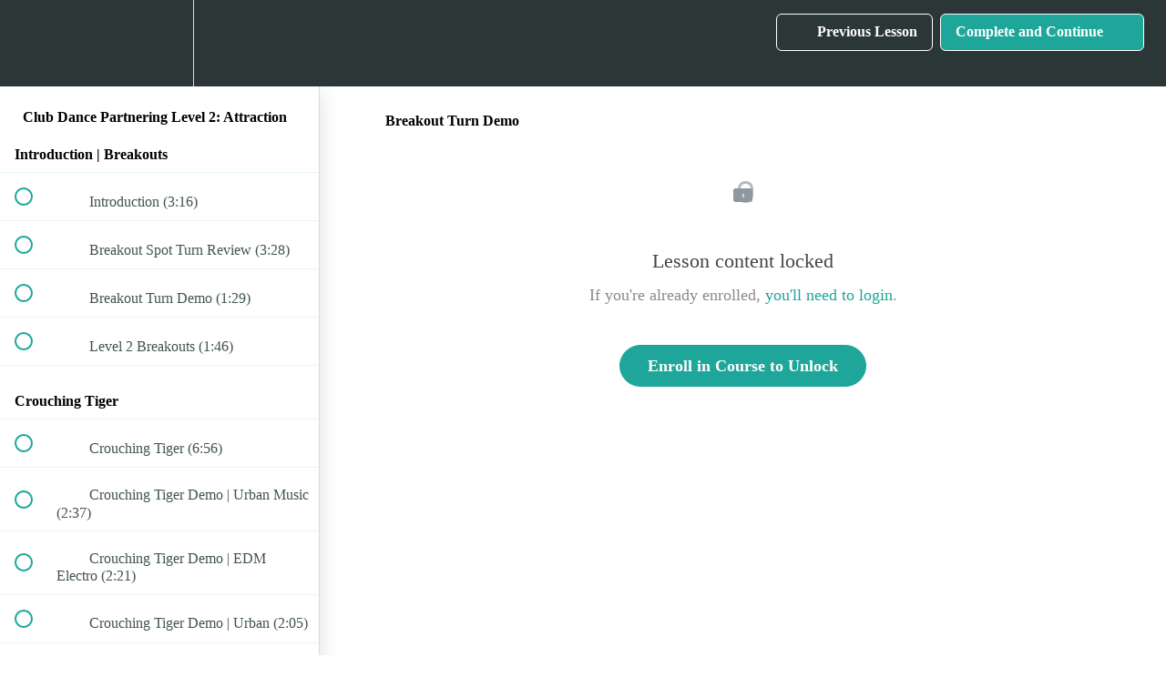

--- FILE ---
content_type: application/javascript; charset=UTF-8
request_url: https://pickupdance.com/cdn-cgi/challenge-platform/h/b/scripts/jsd/93954b626b88/main.js?
body_size: 4531
content:
window._cf_chl_opt={nMUP5:'b'};~function(Z2,z,H,J,W,b,e,S){Z2=a,function(V,M,ZL,Z1,F,E){for(ZL={V:206,M:218,F:115,E:111,U:137,P:202,K:120,Q:209,N:171,D:133},Z1=a,F=V();!![];)try{if(E=parseInt(Z1(ZL.V))/1*(-parseInt(Z1(ZL.M))/2)+parseInt(Z1(ZL.F))/3+parseInt(Z1(ZL.E))/4+parseInt(Z1(ZL.U))/5+parseInt(Z1(ZL.P))/6+-parseInt(Z1(ZL.K))/7*(-parseInt(Z1(ZL.Q))/8)+-parseInt(Z1(ZL.N))/9*(parseInt(Z1(ZL.D))/10),M===E)break;else F.push(F.shift())}catch(U){F.push(F.shift())}}(Z,889843),z=this||self,H=z[Z2(222)],J=function(Zt,Zg,Zs,Zn,ZX,Z3,M,F,E){return Zt={V:208,M:201},Zg={V:119,M:144,F:119,E:119,U:119,P:107,K:149},Zs={V:188},Zn={V:110},ZX={V:188,M:149,F:134,E:190,U:105,P:105,K:190,Q:105,N:110,D:144,R:110,I:144,m:119,k:190,C:105,o:110,f:144,i:144,A:110,x:144,l:144,v:144,T:107},Z3=Z2,M=String[Z3(Zt.V)],F={'h':function(U,Zu){return Zu={V:198,M:149},U==null?'':F.g(U,6,function(P,Z4){return Z4=a,Z4(Zu.V)[Z4(Zu.M)](P)})},'g':function(U,P,K,Z5,Q,N,D,R,I,C,o,i,A,x,T,y,O,Z0){if(Z5=Z3,null==U)return'';for(N={},D={},R='',I=2,C=3,o=2,i=[],A=0,x=0,T=0;T<U[Z5(ZX.V)];T+=1)if(y=U[Z5(ZX.M)](T),Object[Z5(ZX.F)][Z5(ZX.E)][Z5(ZX.U)](N,y)||(N[y]=C++,D[y]=!0),O=R+y,Object[Z5(ZX.F)][Z5(ZX.E)][Z5(ZX.P)](N,O))R=O;else{if(Object[Z5(ZX.F)][Z5(ZX.K)][Z5(ZX.Q)](D,R)){if(256>R[Z5(ZX.N)](0)){for(Q=0;Q<o;A<<=1,x==P-1?(x=0,i[Z5(ZX.D)](K(A)),A=0):x++,Q++);for(Z0=R[Z5(ZX.R)](0),Q=0;8>Q;A=1.38&Z0|A<<1.84,x==P-1?(x=0,i[Z5(ZX.I)](K(A)),A=0):x++,Z0>>=1,Q++);}else{for(Z0=1,Q=0;Q<o;A=A<<1|Z0,x==P-1?(x=0,i[Z5(ZX.I)](K(A)),A=0):x++,Z0=0,Q++);for(Z0=R[Z5(ZX.R)](0),Q=0;16>Q;A=Z0&1|A<<1.04,x==P-1?(x=0,i[Z5(ZX.D)](K(A)),A=0):x++,Z0>>=1,Q++);}I--,0==I&&(I=Math[Z5(ZX.m)](2,o),o++),delete D[R]}else for(Z0=N[R],Q=0;Q<o;A=1&Z0|A<<1.51,x==P-1?(x=0,i[Z5(ZX.D)](K(A)),A=0):x++,Z0>>=1,Q++);R=(I--,I==0&&(I=Math[Z5(ZX.m)](2,o),o++),N[O]=C++,String(y))}if(R!==''){if(Object[Z5(ZX.F)][Z5(ZX.k)][Z5(ZX.C)](D,R)){if(256>R[Z5(ZX.o)](0)){for(Q=0;Q<o;A<<=1,P-1==x?(x=0,i[Z5(ZX.f)](K(A)),A=0):x++,Q++);for(Z0=R[Z5(ZX.o)](0),Q=0;8>Q;A=1.52&Z0|A<<1.15,x==P-1?(x=0,i[Z5(ZX.I)](K(A)),A=0):x++,Z0>>=1,Q++);}else{for(Z0=1,Q=0;Q<o;A=Z0|A<<1.91,P-1==x?(x=0,i[Z5(ZX.i)](K(A)),A=0):x++,Z0=0,Q++);for(Z0=R[Z5(ZX.A)](0),Q=0;16>Q;A=A<<1|1&Z0,x==P-1?(x=0,i[Z5(ZX.x)](K(A)),A=0):x++,Z0>>=1,Q++);}I--,I==0&&(I=Math[Z5(ZX.m)](2,o),o++),delete D[R]}else for(Z0=N[R],Q=0;Q<o;A=Z0&1|A<<1,P-1==x?(x=0,i[Z5(ZX.l)](K(A)),A=0):x++,Z0>>=1,Q++);I--,0==I&&o++}for(Z0=2,Q=0;Q<o;A=A<<1.6|Z0&1.79,x==P-1?(x=0,i[Z5(ZX.v)](K(A)),A=0):x++,Z0>>=1,Q++);for(;;)if(A<<=1,x==P-1){i[Z5(ZX.v)](K(A));break}else x++;return i[Z5(ZX.T)]('')},'j':function(U,Z6){return Z6=Z3,null==U?'':U==''?null:F.i(U[Z6(Zs.V)],32768,function(P,Z7){return Z7=Z6,U[Z7(Zn.V)](P)})},'i':function(U,P,K,Z8,Q,N,D,R,I,C,o,i,A,x,T,y,Z0,O){for(Z8=Z3,Q=[],N=4,D=4,R=3,I=[],i=K(0),A=P,x=1,C=0;3>C;Q[C]=C,C+=1);for(T=0,y=Math[Z8(Zg.V)](2,2),o=1;y!=o;O=A&i,A>>=1,0==A&&(A=P,i=K(x++)),T|=o*(0<O?1:0),o<<=1);switch(T){case 0:for(T=0,y=Math[Z8(Zg.V)](2,8),o=1;o!=y;O=A&i,A>>=1,0==A&&(A=P,i=K(x++)),T|=o*(0<O?1:0),o<<=1);Z0=M(T);break;case 1:for(T=0,y=Math[Z8(Zg.V)](2,16),o=1;o!=y;O=i&A,A>>=1,A==0&&(A=P,i=K(x++)),T|=(0<O?1:0)*o,o<<=1);Z0=M(T);break;case 2:return''}for(C=Q[3]=Z0,I[Z8(Zg.M)](Z0);;){if(x>U)return'';for(T=0,y=Math[Z8(Zg.F)](2,R),o=1;o!=y;O=A&i,A>>=1,0==A&&(A=P,i=K(x++)),T|=o*(0<O?1:0),o<<=1);switch(Z0=T){case 0:for(T=0,y=Math[Z8(Zg.E)](2,8),o=1;y!=o;O=A&i,A>>=1,0==A&&(A=P,i=K(x++)),T|=o*(0<O?1:0),o<<=1);Q[D++]=M(T),Z0=D-1,N--;break;case 1:for(T=0,y=Math[Z8(Zg.U)](2,16),o=1;o!=y;O=A&i,A>>=1,0==A&&(A=P,i=K(x++)),T|=o*(0<O?1:0),o<<=1);Q[D++]=M(T),Z0=D-1,N--;break;case 2:return I[Z8(Zg.P)]('')}if(N==0&&(N=Math[Z8(Zg.V)](2,R),R++),Q[Z0])Z0=Q[Z0];else if(Z0===D)Z0=C+C[Z8(Zg.K)](0);else return null;I[Z8(Zg.M)](Z0),Q[D++]=C+Z0[Z8(Zg.K)](0),N--,C=Z0,N==0&&(N=Math[Z8(Zg.V)](2,R),R++)}}},E={},E[Z3(Zt.M)]=F.h,E}(),W={},W[Z2(114)]='o',W[Z2(113)]='s',W[Z2(112)]='u',W[Z2(167)]='z',W[Z2(199)]='n',W[Z2(148)]='I',W[Z2(176)]='b',b=W,z[Z2(192)]=function(V,M,F,E,ZQ,ZK,ZP,Zj,P,K,Q,N,D,R){if(ZQ={V:168,M:145,F:138,E:168,U:145,P:204,K:130,Q:219,N:204,D:219,R:150,I:127,m:188,k:129,C:189},ZK={V:186,M:188,F:216},ZP={V:134,M:190,F:105,E:144},Zj=Z2,null===M||void 0===M)return E;for(P=B(M),V[Zj(ZQ.V)][Zj(ZQ.M)]&&(P=P[Zj(ZQ.F)](V[Zj(ZQ.E)][Zj(ZQ.U)](M))),P=V[Zj(ZQ.P)][Zj(ZQ.K)]&&V[Zj(ZQ.Q)]?V[Zj(ZQ.N)][Zj(ZQ.K)](new V[(Zj(ZQ.D))](P)):function(I,ZM,C){for(ZM=Zj,I[ZM(ZK.V)](),C=0;C<I[ZM(ZK.M)];I[C+1]===I[C]?I[ZM(ZK.F)](C+1,1):C+=1);return I}(P),K='nAsAaAb'.split('A'),K=K[Zj(ZQ.R)][Zj(ZQ.I)](K),Q=0;Q<P[Zj(ZQ.m)];N=P[Q],D=c(V,M,N),K(D)?(R=D==='s'&&!V[Zj(ZQ.k)](M[N]),Zj(ZQ.C)===F+N?U(F+N,D):R||U(F+N,M[N])):U(F+N,D),Q++);return E;function U(I,C,ZV){ZV=a,Object[ZV(ZP.V)][ZV(ZP.M)][ZV(ZP.F)](E,C)||(E[C]=[]),E[C][ZV(ZP.E)](I)}},e=Z2(194)[Z2(162)](';'),S=e[Z2(150)][Z2(127)](e),z[Z2(154)]=function(V,M,ZD,ZF,F,E,U,P){for(ZD={V:156,M:188,F:184,E:144,U:178},ZF=Z2,F=Object[ZF(ZD.V)](M),E=0;E<F[ZF(ZD.M)];E++)if(U=F[E],'f'===U&&(U='N'),V[U]){for(P=0;P<M[F[E]][ZF(ZD.M)];-1===V[U][ZF(ZD.F)](M[F[E]][P])&&(S(M[F[E]][P])||V[U][ZF(ZD.E)]('o.'+M[F[E]][P])),P++);}else V[U]=M[F[E]][ZF(ZD.U)](function(K){return'o.'+K})},g();function h(V,ZI,Zz){return ZI={V:182},Zz=Z2,Math[Zz(ZI.V)]()<V}function X(Zm,ZH,V,M,F,E){return Zm={V:196,M:197,F:151},ZH=Z2,V=z[ZH(Zm.V)],M=3600,F=Math[ZH(Zm.M)](+atob(V.t)),E=Math[ZH(Zm.M)](Date[ZH(Zm.F)]()/1e3),E-F>M?![]:!![]}function n(V,M,Zp,Zo,ZC,Zk,ZJ,F,E){Zp={V:196,M:215,F:124,E:172,U:221,P:159,K:217,Q:185,N:191,D:121,R:220,I:180,m:128,k:211,C:201,o:152},Zo={V:161},ZC={V:122,M:214,F:106,E:122},Zk={V:121},ZJ=Z2,F=z[ZJ(Zp.V)],E=new z[(ZJ(Zp.M))](),E[ZJ(Zp.F)](ZJ(Zp.E),ZJ(Zp.U)+z[ZJ(Zp.P)][ZJ(Zp.K)]+ZJ(Zp.Q)+F.r),F[ZJ(Zp.N)]&&(E[ZJ(Zp.D)]=5e3,E[ZJ(Zp.R)]=function(Zr){Zr=ZJ,M(Zr(Zk.V))}),E[ZJ(Zp.I)]=function(ZW){ZW=ZJ,E[ZW(ZC.V)]>=200&&E[ZW(ZC.V)]<300?M(ZW(ZC.M)):M(ZW(ZC.F)+E[ZW(ZC.E)])},E[ZJ(Zp.m)]=function(Zb){Zb=ZJ,M(Zb(Zo.V))},E[ZJ(Zp.k)](J[ZJ(Zp.C)](JSON[ZJ(Zp.o)](V)))}function s(E,U,Zi,ZY,P,K,Q,N,D,R,I,m){if(Zi={V:212,M:146,F:196,E:221,U:159,P:217,K:147,Q:173,N:215,D:124,R:172,I:121,m:220,k:142,C:159,o:108,f:109,i:141,A:195,x:117,l:116,v:155,T:135,y:193,O:125,d:140,Z0:211,ZA:201},ZY=Z2,!h(.01))return![];K=(P={},P[ZY(Zi.V)]=E,P[ZY(Zi.M)]=U,P);try{Q=z[ZY(Zi.F)],N=ZY(Zi.E)+z[ZY(Zi.U)][ZY(Zi.P)]+ZY(Zi.K)+Q.r+ZY(Zi.Q),D=new z[(ZY(Zi.N))](),D[ZY(Zi.D)](ZY(Zi.R),N),D[ZY(Zi.I)]=2500,D[ZY(Zi.m)]=function(){},R={},R[ZY(Zi.k)]=z[ZY(Zi.C)][ZY(Zi.o)],R[ZY(Zi.f)]=z[ZY(Zi.U)][ZY(Zi.i)],R[ZY(Zi.A)]=z[ZY(Zi.C)][ZY(Zi.x)],R[ZY(Zi.l)]=z[ZY(Zi.U)][ZY(Zi.v)],I=R,m={},m[ZY(Zi.T)]=K,m[ZY(Zi.y)]=I,m[ZY(Zi.O)]=ZY(Zi.d),D[ZY(Zi.Z0)](J[ZY(Zi.ZA)](m))}catch(k){}}function Z(ZO){return ZO='http-code:,join,evkH5,chlApiUrl,charCodeAt,5886372wDmlVv,undefined,string,object,1224366HOANac,chlApiClientVersion,JwVtE8,Function,pow,1943179khETPm,timeout,status,removeChild,open,source,DOMContentLoaded,bind,onerror,isNaN,from,addEventListener,navigator,24237200iZVNzC,prototype,errorInfoObject,contentWindow,6443285WXeetB,concat,readyState,jsd,VIQF7,chlApiSitekey,contentDocument,push,getOwnPropertyNames,error,/b/ov1/0.48216136600976345:1763338971:LzpBnty96sVa8sZL3QvyeF4W4cvjdYalpoGqbjr23CA/,bigint,charAt,includes,now,stringify,clientInformation,UxIdq5,Brug8,keys,body,catch,_cf_chl_opt,toString,xhr-error,split,parent,getPrototypeOf,iframe,postMessage,symbol,Object,createElement,appendChild,9ACxafa,POST,/invisible/jsd,sid,[native code],boolean,detail,map,tabIndex,onload,event,random,loading,indexOf,/jsd/oneshot/93954b626b88/0.48216136600976345:1763338971:LzpBnty96sVa8sZL3QvyeF4W4cvjdYalpoGqbjr23CA/,sort,onreadystatechange,length,d.cookie,hasOwnProperty,api,Ijql6,chctx,_cf_chl_opt;kdLcs8;ZYSYt6;mJfw0;CntK7;Fikdj5;PZulp7;bMAJa5;LsaOO2;cwlZd3;xrOqw4;MoGZ8;ZxbA6;vlPW5;Ijql6;UxIdq5;sfiTj7;FtwmA0,chlApiRumWidgetAgeMs,__CF$cv$params,floor,sLRxtW3cengl96K0Sh4ukqmyIZjV2X$8A-FiCPDd+brEHJzoNBwaT1vYM7UpfQ5OG,number,display: none,VDkEaTKuVf,4028502SYtYAz,function,Array,cloudflare-invisible,267941lugZjN,style,fromCharCode,8lisqWm,error on cf_chl_props,send,msg,isArray,success,XMLHttpRequest,splice,nMUP5,6kXdfQl,Set,ontimeout,/cdn-cgi/challenge-platform/h/,document,call'.split(','),Z=function(){return ZO},Z()}function L(ZR,Zq,F,E,U,P,K){Zq=(ZR={V:169,M:165,F:207,E:200,U:179,P:157,K:170,Q:136,N:153,D:132,R:143,I:157,m:123},Z2);try{return F=H[Zq(ZR.V)](Zq(ZR.M)),F[Zq(ZR.F)]=Zq(ZR.E),F[Zq(ZR.U)]='-1',H[Zq(ZR.P)][Zq(ZR.K)](F),E=F[Zq(ZR.Q)],U={},U=Ijql6(E,E,'',U),U=Ijql6(E,E[Zq(ZR.N)]||E[Zq(ZR.D)],'n.',U),U=Ijql6(E,F[Zq(ZR.R)],'d.',U),H[Zq(ZR.I)][Zq(ZR.m)](F),P={},P.r=U,P.e=null,P}catch(Q){return K={},K.r={},K.e=Q,K}}function c(V,M,F,ZE,ZZ,E){ZZ=(ZE={V:158,M:204,F:213,E:204,U:203},Z2);try{return M[F][ZZ(ZE.V)](function(){}),'p'}catch(U){}try{if(null==M[F])return M[F]===void 0?'u':'x'}catch(P){return'i'}return V[ZZ(ZE.M)][ZZ(ZE.F)](M[F])?'a':M[F]===V[ZZ(ZE.E)]?'D':M[F]===!0?'T':M[F]===!1?'F':(E=typeof M[F],ZZ(ZE.U)==E?Y(V,M[F])?'N':'f':b[E]||'?')}function B(V,ZU,Za,M){for(ZU={V:138,M:156,F:164},Za=Z2,M=[];null!==V;M=M[Za(ZU.V)](Object[Za(ZU.M)](V)),V=Object[Za(ZU.F)](V));return M}function a(V,j,M){return M=Z(),a=function(F,q,z){return F=F-105,z=M[F],z},a(V,j)}function G(F,E,Zy,ZS,U,P,K){if(Zy={V:205,M:191,F:214,E:125,U:174,P:181,K:214,Q:163,N:166,D:125,R:174,I:146,m:177,k:163,C:166},ZS=Z2,U=ZS(Zy.V),!F[ZS(Zy.M)])return;E===ZS(Zy.F)?(P={},P[ZS(Zy.E)]=U,P[ZS(Zy.U)]=F.r,P[ZS(Zy.P)]=ZS(Zy.K),z[ZS(Zy.Q)][ZS(Zy.N)](P,'*')):(K={},K[ZS(Zy.D)]=U,K[ZS(Zy.R)]=F.r,K[ZS(Zy.P)]=ZS(Zy.I),K[ZS(Zy.m)]=E,z[ZS(Zy.k)][ZS(Zy.C)](K,'*'))}function g(ZT,Zv,Zx,Zc,V,M,F,E,U){if(ZT={V:196,M:191,F:139,E:183,U:131,P:126,K:187},Zv={V:139,M:183,F:187},Zx={V:210},Zc=Z2,V=z[Zc(ZT.V)],!V)return;if(!X())return;(M=![],F=V[Zc(ZT.M)]===!![],E=function(ZB,P){if(ZB=Zc,!M){if(M=!![],!X())return;P=L(),n(P.r,function(K){G(V,K)}),P.e&&s(ZB(Zx.V),P.e)}},H[Zc(ZT.F)]!==Zc(ZT.E))?E():z[Zc(ZT.U)]?H[Zc(ZT.U)](Zc(ZT.P),E):(U=H[Zc(ZT.K)]||function(){},H[Zc(ZT.K)]=function(Ze){Ze=Zc,U(),H[Ze(Zv.V)]!==Ze(Zv.M)&&(H[Ze(Zv.F)]=U,E())})}function Y(V,M,ZG,Z9){return ZG={V:118,M:118,F:134,E:160,U:105,P:184,K:175},Z9=Z2,M instanceof V[Z9(ZG.V)]&&0<V[Z9(ZG.M)][Z9(ZG.F)][Z9(ZG.E)][Z9(ZG.U)](M)[Z9(ZG.P)](Z9(ZG.K))}}()